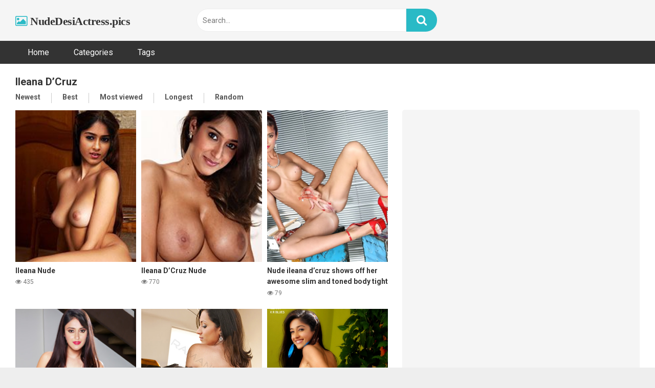

--- FILE ---
content_type: text/html; charset=UTF-8
request_url: https://nudedesiactress.pics/tag/ileana-dcruz-nude
body_size: 14773
content:
<!DOCTYPE html>


<html lang="en-US">
<head>
<meta charset="UTF-8">
<meta content='width=device-width, initial-scale=1.0, maximum-scale=1.0, user-scalable=0' name='viewport' />
<link rel="profile" href="https://gmpg.org/xfn/11">
<link rel="icon" href="">

<!-- Meta social networks -->

<!-- Temp Style -->


<style>
	.post-thumbnail {
		aspect-ratio: 135/170;
	}
	.post-thumbnail video,
	.post-thumbnail img {
		object-fit: cover;
	}

			@import url(https://fonts.googleapis.com/css?family=Open+Sans);
		body.custom-background {
		background-image: url();
		background-color: #181818!important;
		background-repeat: repeat;
		background-attachment: fixed;
	}
	.site-title a {
		font-family: Open Sans;
		font-size: 22px;
	}
	.site-branding .logo img {
		max-width: 300px;
		max-height: 120px;
		margin-top: 0px;
		margin-left: 0px;
	}
	a,
	.site-title a i,
	.thumb-block:hover span.title,
	.categories-list .thumb-block:hover .entry-header .cat-title:before,
	.required,
	.post-like a:hover i,
	.top-bar i:hover,
	.menu-toggle i,
	.main-navigation.toggled li:hover > a,
	.main-navigation.toggled li.focus > a,
	.main-navigation.toggled li.current_page_item > a,
	.main-navigation.toggled li.current-menu-item > a,
	#filters .filters-select:after,
	.top-bar .membership a i,
	.thumb-block:hover .photos-count i,
	.aside-filters span:hover a,
	.aside-filters span:hover a i,
	.filters a.active,
	.filters a:hover,
	.archive-aside a:hover,
	#video-links a:hover,
	#video-links a:hover i,
	.video-share .video-share-url a#clickme:hover,
	a#show-sharing-buttons.active,
	a#show-sharing-buttons.active i,
	.morelink:hover,
	.morelink:hover i,
	.footer-menu-container a:hover,
	.categories-list .thumb-block:hover .entry-header span,
	.tags-letter-block .tag-items .tag-item a:hover,
	.menu-toggle-open,
	.search-open {
		color: #29BAC6;
	}
	button,
	.button,
	.btn,
	input[type="button"],
	input[type="reset"],
	input[type="submit"],
	.pagination ul li a.current,
	.pagination ul li a:hover,
	body #filters .label.secondary.active,
	.label.secondary:hover,
	.widget_categories ul li a:hover,
	a.tag-cloud-link:hover,
	.template-actors li a:hover,
	.rating-bar-meter,
	.vjs-play-progress,
	#filters .filters-options span:hover,
	.top-bar .social-share a:hover,
	.thumb-block:hover span.hd-video,
	.label:hover,
	.label:focus,
	.label:active,
	.mobile-pagination .pagination-nav span,
	.mobile-pagination .pagination-nav a {
		background-color: #29BAC6!important;
	}
	button:hover,
	.button:hover {
		background-color: lighten(#29BAC6,50%);
	}
	#video-tabs button.tab-link.active,
	.page-title,
	.page .entry-title,
	.comments-title,
	.comment-reply-title,
	input[type="text"]:focus,
	input[type="email"]:focus,
	input[type="url"]:focus,
	input[type="password"]:focus,
	input[type="search"]:focus,
	input[type="number"]:focus,
	input[type="tel"]:focus,
	input[type="range"]:focus,
	input[type="date"]:focus,
	input[type="month"]:focus,
	input[type="week"]:focus,
	input[type="time"]:focus,
	input[type="datetime"]:focus,
	input[type="datetime-local"]:focus,
	input[type="color"]:focus,
	textarea:focus,
	.filters a.active {
		border-color: #29BAC6!important;
	}
	ul li.current-menu-item a {
		border-bottom-color: #29BAC6!important;
	}
	.logo-watermark-img {
		max-width: px;
	}
	.video-js .vjs-big-play-button {
		background-color: #29BAC6!important;
		border-color: #29BAC6!important;
	}
</style>

<!-- Google Analytics -->

<!-- Meta Verification -->

<title>Ileana D&#8217;Cruz &#8211; NudeDesiActress.pics</title>
<meta name='robots' content='max-image-preview:large, max-snippet:-1, max-video-preview:-1' />
<link rel="canonical" href="https://nudedesiactress.pics/tag/ileana-dcruz-nude">
<meta property="og:title" content="Ileana D&#8217;Cruz &#8211; NudeDesiActress.pics">
<meta property="og:type" content="website">
<meta property="og:url" content="https://nudedesiactress.pics/tag/ileana-dcruz-nude">
<meta property="og:locale" content="en_US">
<meta property="og:site_name" content="NudeDesiActress.pics">
<meta name="twitter:card" content="summary_large_image">
<link rel='dns-prefetch' href='//fonts.googleapis.com' />
<link rel="alternate" type="application/rss+xml" title="NudeDesiActress.pics &raquo; Feed" href="https://nudedesiactress.pics/feed" />
<link rel="alternate" type="application/rss+xml" title="NudeDesiActress.pics &raquo; Ileana D&#039;Cruz Tag Feed" href="https://nudedesiactress.pics/tag/ileana-dcruz-nude/feed" />
<style id='wp-img-auto-sizes-contain-inline-css' type='text/css'>
img:is([sizes=auto i],[sizes^="auto," i]){contain-intrinsic-size:3000px 1500px}
/*# sourceURL=wp-img-auto-sizes-contain-inline-css */
</style>

<style id='wp-emoji-styles-inline-css' type='text/css'>

	img.wp-smiley, img.emoji {
		display: inline !important;
		border: none !important;
		box-shadow: none !important;
		height: 1em !important;
		width: 1em !important;
		margin: 0 0.07em !important;
		vertical-align: -0.1em !important;
		background: none !important;
		padding: 0 !important;
	}
/*# sourceURL=wp-emoji-styles-inline-css */
</style>
<link rel='stylesheet' id='wp-block-library-css' href='https://nudedesiactress.pics/wp-includes/css/dist/block-library/style.min.css?ver=6.9' type='text/css' media='all' />
<style id='global-styles-inline-css' type='text/css'>
:root{--wp--preset--aspect-ratio--square: 1;--wp--preset--aspect-ratio--4-3: 4/3;--wp--preset--aspect-ratio--3-4: 3/4;--wp--preset--aspect-ratio--3-2: 3/2;--wp--preset--aspect-ratio--2-3: 2/3;--wp--preset--aspect-ratio--16-9: 16/9;--wp--preset--aspect-ratio--9-16: 9/16;--wp--preset--color--black: #000000;--wp--preset--color--cyan-bluish-gray: #abb8c3;--wp--preset--color--white: #ffffff;--wp--preset--color--pale-pink: #f78da7;--wp--preset--color--vivid-red: #cf2e2e;--wp--preset--color--luminous-vivid-orange: #ff6900;--wp--preset--color--luminous-vivid-amber: #fcb900;--wp--preset--color--light-green-cyan: #7bdcb5;--wp--preset--color--vivid-green-cyan: #00d084;--wp--preset--color--pale-cyan-blue: #8ed1fc;--wp--preset--color--vivid-cyan-blue: #0693e3;--wp--preset--color--vivid-purple: #9b51e0;--wp--preset--gradient--vivid-cyan-blue-to-vivid-purple: linear-gradient(135deg,rgb(6,147,227) 0%,rgb(155,81,224) 100%);--wp--preset--gradient--light-green-cyan-to-vivid-green-cyan: linear-gradient(135deg,rgb(122,220,180) 0%,rgb(0,208,130) 100%);--wp--preset--gradient--luminous-vivid-amber-to-luminous-vivid-orange: linear-gradient(135deg,rgb(252,185,0) 0%,rgb(255,105,0) 100%);--wp--preset--gradient--luminous-vivid-orange-to-vivid-red: linear-gradient(135deg,rgb(255,105,0) 0%,rgb(207,46,46) 100%);--wp--preset--gradient--very-light-gray-to-cyan-bluish-gray: linear-gradient(135deg,rgb(238,238,238) 0%,rgb(169,184,195) 100%);--wp--preset--gradient--cool-to-warm-spectrum: linear-gradient(135deg,rgb(74,234,220) 0%,rgb(151,120,209) 20%,rgb(207,42,186) 40%,rgb(238,44,130) 60%,rgb(251,105,98) 80%,rgb(254,248,76) 100%);--wp--preset--gradient--blush-light-purple: linear-gradient(135deg,rgb(255,206,236) 0%,rgb(152,150,240) 100%);--wp--preset--gradient--blush-bordeaux: linear-gradient(135deg,rgb(254,205,165) 0%,rgb(254,45,45) 50%,rgb(107,0,62) 100%);--wp--preset--gradient--luminous-dusk: linear-gradient(135deg,rgb(255,203,112) 0%,rgb(199,81,192) 50%,rgb(65,88,208) 100%);--wp--preset--gradient--pale-ocean: linear-gradient(135deg,rgb(255,245,203) 0%,rgb(182,227,212) 50%,rgb(51,167,181) 100%);--wp--preset--gradient--electric-grass: linear-gradient(135deg,rgb(202,248,128) 0%,rgb(113,206,126) 100%);--wp--preset--gradient--midnight: linear-gradient(135deg,rgb(2,3,129) 0%,rgb(40,116,252) 100%);--wp--preset--font-size--small: 13px;--wp--preset--font-size--medium: 20px;--wp--preset--font-size--large: 36px;--wp--preset--font-size--x-large: 42px;--wp--preset--spacing--20: 0.44rem;--wp--preset--spacing--30: 0.67rem;--wp--preset--spacing--40: 1rem;--wp--preset--spacing--50: 1.5rem;--wp--preset--spacing--60: 2.25rem;--wp--preset--spacing--70: 3.38rem;--wp--preset--spacing--80: 5.06rem;--wp--preset--shadow--natural: 6px 6px 9px rgba(0, 0, 0, 0.2);--wp--preset--shadow--deep: 12px 12px 50px rgba(0, 0, 0, 0.4);--wp--preset--shadow--sharp: 6px 6px 0px rgba(0, 0, 0, 0.2);--wp--preset--shadow--outlined: 6px 6px 0px -3px rgb(255, 255, 255), 6px 6px rgb(0, 0, 0);--wp--preset--shadow--crisp: 6px 6px 0px rgb(0, 0, 0);}:where(.is-layout-flex){gap: 0.5em;}:where(.is-layout-grid){gap: 0.5em;}body .is-layout-flex{display: flex;}.is-layout-flex{flex-wrap: wrap;align-items: center;}.is-layout-flex > :is(*, div){margin: 0;}body .is-layout-grid{display: grid;}.is-layout-grid > :is(*, div){margin: 0;}:where(.wp-block-columns.is-layout-flex){gap: 2em;}:where(.wp-block-columns.is-layout-grid){gap: 2em;}:where(.wp-block-post-template.is-layout-flex){gap: 1.25em;}:where(.wp-block-post-template.is-layout-grid){gap: 1.25em;}.has-black-color{color: var(--wp--preset--color--black) !important;}.has-cyan-bluish-gray-color{color: var(--wp--preset--color--cyan-bluish-gray) !important;}.has-white-color{color: var(--wp--preset--color--white) !important;}.has-pale-pink-color{color: var(--wp--preset--color--pale-pink) !important;}.has-vivid-red-color{color: var(--wp--preset--color--vivid-red) !important;}.has-luminous-vivid-orange-color{color: var(--wp--preset--color--luminous-vivid-orange) !important;}.has-luminous-vivid-amber-color{color: var(--wp--preset--color--luminous-vivid-amber) !important;}.has-light-green-cyan-color{color: var(--wp--preset--color--light-green-cyan) !important;}.has-vivid-green-cyan-color{color: var(--wp--preset--color--vivid-green-cyan) !important;}.has-pale-cyan-blue-color{color: var(--wp--preset--color--pale-cyan-blue) !important;}.has-vivid-cyan-blue-color{color: var(--wp--preset--color--vivid-cyan-blue) !important;}.has-vivid-purple-color{color: var(--wp--preset--color--vivid-purple) !important;}.has-black-background-color{background-color: var(--wp--preset--color--black) !important;}.has-cyan-bluish-gray-background-color{background-color: var(--wp--preset--color--cyan-bluish-gray) !important;}.has-white-background-color{background-color: var(--wp--preset--color--white) !important;}.has-pale-pink-background-color{background-color: var(--wp--preset--color--pale-pink) !important;}.has-vivid-red-background-color{background-color: var(--wp--preset--color--vivid-red) !important;}.has-luminous-vivid-orange-background-color{background-color: var(--wp--preset--color--luminous-vivid-orange) !important;}.has-luminous-vivid-amber-background-color{background-color: var(--wp--preset--color--luminous-vivid-amber) !important;}.has-light-green-cyan-background-color{background-color: var(--wp--preset--color--light-green-cyan) !important;}.has-vivid-green-cyan-background-color{background-color: var(--wp--preset--color--vivid-green-cyan) !important;}.has-pale-cyan-blue-background-color{background-color: var(--wp--preset--color--pale-cyan-blue) !important;}.has-vivid-cyan-blue-background-color{background-color: var(--wp--preset--color--vivid-cyan-blue) !important;}.has-vivid-purple-background-color{background-color: var(--wp--preset--color--vivid-purple) !important;}.has-black-border-color{border-color: var(--wp--preset--color--black) !important;}.has-cyan-bluish-gray-border-color{border-color: var(--wp--preset--color--cyan-bluish-gray) !important;}.has-white-border-color{border-color: var(--wp--preset--color--white) !important;}.has-pale-pink-border-color{border-color: var(--wp--preset--color--pale-pink) !important;}.has-vivid-red-border-color{border-color: var(--wp--preset--color--vivid-red) !important;}.has-luminous-vivid-orange-border-color{border-color: var(--wp--preset--color--luminous-vivid-orange) !important;}.has-luminous-vivid-amber-border-color{border-color: var(--wp--preset--color--luminous-vivid-amber) !important;}.has-light-green-cyan-border-color{border-color: var(--wp--preset--color--light-green-cyan) !important;}.has-vivid-green-cyan-border-color{border-color: var(--wp--preset--color--vivid-green-cyan) !important;}.has-pale-cyan-blue-border-color{border-color: var(--wp--preset--color--pale-cyan-blue) !important;}.has-vivid-cyan-blue-border-color{border-color: var(--wp--preset--color--vivid-cyan-blue) !important;}.has-vivid-purple-border-color{border-color: var(--wp--preset--color--vivid-purple) !important;}.has-vivid-cyan-blue-to-vivid-purple-gradient-background{background: var(--wp--preset--gradient--vivid-cyan-blue-to-vivid-purple) !important;}.has-light-green-cyan-to-vivid-green-cyan-gradient-background{background: var(--wp--preset--gradient--light-green-cyan-to-vivid-green-cyan) !important;}.has-luminous-vivid-amber-to-luminous-vivid-orange-gradient-background{background: var(--wp--preset--gradient--luminous-vivid-amber-to-luminous-vivid-orange) !important;}.has-luminous-vivid-orange-to-vivid-red-gradient-background{background: var(--wp--preset--gradient--luminous-vivid-orange-to-vivid-red) !important;}.has-very-light-gray-to-cyan-bluish-gray-gradient-background{background: var(--wp--preset--gradient--very-light-gray-to-cyan-bluish-gray) !important;}.has-cool-to-warm-spectrum-gradient-background{background: var(--wp--preset--gradient--cool-to-warm-spectrum) !important;}.has-blush-light-purple-gradient-background{background: var(--wp--preset--gradient--blush-light-purple) !important;}.has-blush-bordeaux-gradient-background{background: var(--wp--preset--gradient--blush-bordeaux) !important;}.has-luminous-dusk-gradient-background{background: var(--wp--preset--gradient--luminous-dusk) !important;}.has-pale-ocean-gradient-background{background: var(--wp--preset--gradient--pale-ocean) !important;}.has-electric-grass-gradient-background{background: var(--wp--preset--gradient--electric-grass) !important;}.has-midnight-gradient-background{background: var(--wp--preset--gradient--midnight) !important;}.has-small-font-size{font-size: var(--wp--preset--font-size--small) !important;}.has-medium-font-size{font-size: var(--wp--preset--font-size--medium) !important;}.has-large-font-size{font-size: var(--wp--preset--font-size--large) !important;}.has-x-large-font-size{font-size: var(--wp--preset--font-size--x-large) !important;}
/*# sourceURL=global-styles-inline-css */
</style>

<style id='classic-theme-styles-inline-css' type='text/css'>
/*! This file is auto-generated */
.wp-block-button__link{color:#fff;background-color:#32373c;border-radius:9999px;box-shadow:none;text-decoration:none;padding:calc(.667em + 2px) calc(1.333em + 2px);font-size:1.125em}.wp-block-file__button{background:#32373c;color:#fff;text-decoration:none}
/*# sourceURL=/wp-includes/css/classic-themes.min.css */
</style>
<link rel='stylesheet' id='wpst-font-awesome-css' href='https://nudedesiactress.pics/wp-content/themes/ultimatube/assets/stylesheets/font-awesome/css/font-awesome.min.css?ver=4.7.0' type='text/css' media='all' />
<link rel='stylesheet' id='wpst-style-css' href='https://nudedesiactress.pics/wp-content/themes/ultimatube/style.css?ver=1.7.0.1768138374' type='text/css' media='all' />
<link rel='stylesheet' id='wpst-roboto-font-css' href='https://fonts.googleapis.com/css?family=Roboto%3A400%2C700&#038;ver=1.7.0' type='text/css' media='all' />
<script type="text/javascript" src="https://nudedesiactress.pics/wp-includes/js/jquery/jquery.min.js?ver=3.7.1" id="jquery-core-js"></script>
<script type="text/javascript" src="https://nudedesiactress.pics/wp-includes/js/jquery/jquery-migrate.min.js?ver=3.4.1" id="jquery-migrate-js"></script>
<link rel="https://api.w.org/" href="https://nudedesiactress.pics/wp-json/" /><link rel="alternate" title="JSON" type="application/json" href="https://nudedesiactress.pics/wp-json/wp/v2/tags/50" /><link rel="EditURI" type="application/rsd+xml" title="RSD" href="https://nudedesiactress.pics/xmlrpc.php?rsd" />
<meta name="generator" content="WordPress 6.9" />
<link rel="icon" href="https://nudedesiactress.pics/wp-content/uploads/2020/04/cropped-Nude-Desi-Actress-2-32x32.png" sizes="32x32" />
<link rel="icon" href="https://nudedesiactress.pics/wp-content/uploads/2020/04/cropped-Nude-Desi-Actress-2-192x192.png" sizes="192x192" />
<link rel="apple-touch-icon" href="https://nudedesiactress.pics/wp-content/uploads/2020/04/cropped-Nude-Desi-Actress-2-180x180.png" />
<meta name="msapplication-TileImage" content="https://nudedesiactress.pics/wp-content/uploads/2020/04/cropped-Nude-Desi-Actress-2-270x270.png" />
</head>

<body 
class="archive tag tag-ileana-dcruz-nude tag-50 wp-theme-ultimatube hfeed">

<div id="page">
	<a class="skip-link screen-reader-text" href="#content">Skip to content</a>

	<div class="header row">
		<div class="site-branding">
			<div class="logo">
															<p class="site-title"><a href="https://nudedesiactress.pics/" rel="home">
																								<i class="fa fa-picture-o"></i> 	NudeDesiActress.pics</a></p>
										
				
							</div>
		</div><!-- .site-branding -->
		
		<div class="search-menu-mobile">
	<div class="header-search-mobile">
		<i class="fa fa-search"></i>    
	</div>	
	<div id="menu-toggle">
		<i class="fa fa-bars"></i>
	</div>
</div>

<div class="header-search">
	<form method="get" id="searchform" action="https://nudedesiactress.pics/">        
					<input class="input-group-field" value="Search..." name="s" id="s" onfocus="if (this.value == 'Search...') {this.value = '';}" onblur="if (this.value == '') {this.value = 'Search...';}" type="text" />
				
		<input class="fa-input" type="submit" id="searchsubmit" value="&#xf002;" />        
	</form>
</div>
		<nav id="site-navigation" class="main-navigation 
		" role="navigation">
						<div id="head-mobile"></div>
			<div class="button-nav"></div>			
			<ul id="menu-main-menu" class="menu"><li id="menu-item-105996" class="menu-item menu-item-type-custom menu-item-object-custom menu-item-home menu-item-105996"><a href="https://nudedesiactress.pics">Home</a></li>
<li id="menu-item-105997" class="menu-item menu-item-type-post_type menu-item-object-page menu-item-105997"><a href="https://nudedesiactress.pics/categories">Categories</a></li>
<li id="menu-item-105998" class="menu-item menu-item-type-post_type menu-item-object-page menu-item-105998"><a href="https://nudedesiactress.pics/tags">Tags</a></li>
</ul>		</nav>
	</div>
	<div class="clear"></div> 

			<div class="happy-header-mobile">
			<!-- JuicyAds v3.0 -->
<script type="text/javascript" data-cfasync="false" async src="https://poweredby.jads.co/js/jads.js"></script>
<ins id="1046858" data-width="300" data-height="250"></ins>
<script type="text/javascript" data-cfasync="false" async>(adsbyjuicy = window.adsbyjuicy || []).push({'adzone':1046858});</script>
<!--JuicyAds END-->		</div>		
	
	<div id="content" class="site-content row">
	<div id="primary" class="content-area">
		<main id="main" class="site-main 
		" role="main">
						<div class="archive-content clearfix-after">
									<header class="page-header">
						<h1 class="widget-title">Ileana D&#8217;Cruz</h1>    
		<div class="filters">
		<a class="filter-title" href="#!">Newest</a>
		<div class="filters-list">
				
				<a class="" href="/tag/ileana-dcruz-nude?filter=latest">Newest</a>
				<a class="" href="/tag/ileana-dcruz-nude?filter=popular">Best</a>	
				<a class="" href="/tag/ileana-dcruz-nude?filter=most-viewed">Most viewed</a>				
				<a class="" href="/tag/ileana-dcruz-nude?filter=longest">Longest</a>
				<a class="" href="/tag/ileana-dcruz-nude?filter=random">Random</a>	
					</div>
	</div>
					</header><!-- .page-header -->
															<div class="video-list-content 
																with-happy">						
						<div class="videos-list">						
							
<article data-video-id="video_1" data-main-thumb="https://nudedesiactress.pics/wp-content/uploads/2014/05/Ileana-Nude.jpg" class="thumb-block video-preview-item post-5136 post type-post status-publish format-standard has-post-thumbnail hentry category-telugu-cinema-nude tag-ileana-dcruz-nude tag-ileana-nude tag-telugu-actress-nude" data-post-id="5136">
	<a href="https://nudedesiactress.pics/telugu-cinema-nude/ileana-nude" title="Ileana Nude">
		<div class="post-thumbnail">
			
			<div class="post-thumbnail-container"><img data-lazyloaded="1" src="[data-uri]" class="video-main-thumb" width="300" height="377.77777777778" data-src="https://nudedesiactress.pics/wp-content/uploads/2014/05/Ileana-Nude.jpg" alt="Ileana Nude"><noscript><img class="video-main-thumb" width="300" height="377.77777777778" src="https://nudedesiactress.pics/wp-content/uploads/2014/05/Ileana-Nude.jpg" alt="Ileana Nude"></noscript></div>			<div class="video-overlay"></div>

								</div>
		<header class="entry-header">
			<span class="title">Ileana Nude</span>
							<div class="under-thumb">
					<span class="views"><i class="fa fa-eye"></i> 435</span>									</div>
					</header>
	</a>
</article>

<article data-video-id="video_2" data-main-thumb="https://nudedesiactress.pics/wp-content/uploads/2014/02/Ileana-DCruz-Nude.jpg" class="thumb-block video-preview-item post-1009 post type-post status-publish format-standard has-post-thumbnail hentry category-kollywood-nude tag-ileana-dcruz-nude tag-indain-actress-nude" data-post-id="1009">
	<a href="https://nudedesiactress.pics/kollywood-nude/ileana-dcruz-nude" title="Ileana D&#8217;Cruz Nude">
		<div class="post-thumbnail">
			
			<div class="post-thumbnail-container"><img data-lazyloaded="1" src="[data-uri]" class="video-main-thumb" width="300" height="377.77777777778" data-src="https://nudedesiactress.pics/wp-content/uploads/2014/02/Ileana-DCruz-Nude.jpg" alt="Ileana D&#8217;Cruz Nude"><noscript><img class="video-main-thumb" width="300" height="377.77777777778" src="https://nudedesiactress.pics/wp-content/uploads/2014/02/Ileana-DCruz-Nude.jpg" alt="Ileana D&#8217;Cruz Nude"></noscript></div>			<div class="video-overlay"></div>

								</div>
		<header class="entry-header">
			<span class="title">Ileana D&#8217;Cruz Nude</span>
							<div class="under-thumb">
					<span class="views"><i class="fa fa-eye"></i> 770</span>									</div>
					</header>
	</a>
</article>

<article data-video-id="video_3" data-main-thumb="https://nudedesiactress.pics/wp-content/uploads/2017/06/Nude-ileana-dcruz-shows-off-her-awesome-slim-and-toned-body-tight-little-pussy.jpg" class="thumb-block video-preview-item post-17624 post type-post status-publish format-standard has-post-thumbnail hentry category-telugu-cinema-nude tag-ileana-dcruz-nude tag-ileana-dcruz-fake tag-ileana-dcruz-naked tag-ileana-dcruz-sex tag-ileana-dcruz-xxx" data-post-id="17624">
	<a href="https://nudedesiactress.pics/telugu-cinema-nude/nude-ileana-dcruz-shows-off-her-awesome-slim-and-toned-body-tight-little-pussy" title="Nude ileana d&#8217;cruz shows off her awesome slim and toned body tight little pussy">
		<div class="post-thumbnail">
			
			<div class="post-thumbnail-container"><img data-lazyloaded="1" src="[data-uri]" class="video-main-thumb" width="300" height="377.77777777778" data-src="https://nudedesiactress.pics/wp-content/uploads/2017/06/Nude-ileana-dcruz-shows-off-her-awesome-slim-and-toned-body-tight-little-pussy.jpg" alt="Nude ileana d&#8217;cruz shows off her awesome slim and toned body tight little pussy"><noscript><img class="video-main-thumb" width="300" height="377.77777777778" src="https://nudedesiactress.pics/wp-content/uploads/2017/06/Nude-ileana-dcruz-shows-off-her-awesome-slim-and-toned-body-tight-little-pussy.jpg" alt="Nude ileana d&#8217;cruz shows off her awesome slim and toned body tight little pussy"></noscript></div>			<div class="video-overlay"></div>

								</div>
		<header class="entry-header">
			<span class="title">Nude ileana d&#8217;cruz shows off her awesome slim and toned body tight little pussy</span>
							<div class="under-thumb">
					<span class="views"><i class="fa fa-eye"></i> 79</span>									</div>
					</header>
	</a>
</article>

<article data-video-id="video_4" data-main-thumb="https://nudedesiactress.pics/wp-content/uploads/2016/08/SmallbreastIleanaD27Cruztoplessnudenavelredpantiesphoto-1.jpg" class="thumb-block video-preview-item post-15304 post type-post status-publish format-standard has-post-thumbnail hentry category-telugu-cinema-nude tag-ileana-dcruz-nude tag-ileana-dcruz-fake tag-ileana-dcruz-naked tag-ileana-dcruz-sex tag-ileana-dcruz-xxx" data-post-id="15304">
	<a href="https://nudedesiactress.pics/telugu-cinema-nude/small-breast-ileana-dcruz-topless-nude-navel-red-panties-photo" title="Small breast Ileana D&#8217;Cruz topless nude navel red panties photo">
		<div class="post-thumbnail">
			
			<div class="post-thumbnail-container"><img data-lazyloaded="1" src="[data-uri]" class="video-main-thumb" width="300" height="377.77777777778" data-src="https://nudedesiactress.pics/wp-content/uploads/2016/08/SmallbreastIleanaD27Cruztoplessnudenavelredpantiesphoto-1.jpg" alt="Small breast Ileana D&#8217;Cruz topless nude navel red panties photo"><noscript><img class="video-main-thumb" width="300" height="377.77777777778" src="https://nudedesiactress.pics/wp-content/uploads/2016/08/SmallbreastIleanaD27Cruztoplessnudenavelredpantiesphoto-1.jpg" alt="Small breast Ileana D&#8217;Cruz topless nude navel red panties photo"></noscript></div>			<div class="video-overlay"></div>

								</div>
		<header class="entry-header">
			<span class="title">Small breast Ileana D&#8217;Cruz topless nude navel red panties photo</span>
							<div class="under-thumb">
					<span class="views"><i class="fa fa-eye"></i> 85</span>									</div>
					</header>
	</a>
</article>

<article data-video-id="video_5" data-main-thumb="https://nudedesiactress.pics/wp-content/uploads/2016/04/IleanalesbiannudeTrishasexphoto.jpg" class="thumb-block video-preview-item post-14512 post type-post status-publish format-standard has-post-thumbnail hentry category-telugu-cinema-nude tag-ileana-dcruz-nude tag-ileana-dcruz-fake tag-ileana-dcruz-naked tag-ileana-dcruz-sex tag-ileana-dcruz-xxx tag-trisha tag-trisha-fake tag-trisha-naked tag-trisha-nude tag-trisha-sex tag-trisha-xxx" data-post-id="14512">
	<a href="https://nudedesiactress.pics/telugu-cinema-nude/ileana-lesbian-nude-trisha-sex-photo" title="Ileana lesbian nude Trisha sex photo">
		<div class="post-thumbnail">
			
			<div class="post-thumbnail-container"><img data-lazyloaded="1" src="[data-uri]" class="video-main-thumb" width="300" height="377.77777777778" data-src="https://nudedesiactress.pics/wp-content/uploads/2016/04/IleanalesbiannudeTrishasexphoto.jpg" alt="Ileana lesbian nude Trisha sex photo"><noscript><img class="video-main-thumb" width="300" height="377.77777777778" src="https://nudedesiactress.pics/wp-content/uploads/2016/04/IleanalesbiannudeTrishasexphoto.jpg" alt="Ileana lesbian nude Trisha sex photo"></noscript></div>			<div class="video-overlay"></div>

								</div>
		<header class="entry-header">
			<span class="title">Ileana lesbian nude Trisha sex photo</span>
							<div class="under-thumb">
					<span class="views"><i class="fa fa-eye"></i> 283</span>									</div>
					</header>
	</a>
</article>

<article data-video-id="video_6" data-main-thumb="https://nudedesiactress.pics/wp-content/uploads/2015/09/Nude-Ileana-Ass-Hole-N-Pussy-Hole-Fake-2.jpg" class="thumb-block video-preview-item post-26963 post type-post status-publish format-image has-post-thumbnail hentry category-telugu-actress-fake tag-ileana tag-ileana-dcruz-nude tag-ileana-dcruz-fake tag-ileana-dcruz-sex tag-ileana-dcruz-xxx tag-ileana-fake tag-ileana-sex tag-ileana-xxx post_format-post-format-image" data-post-id="26963">
	<a href="https://nudedesiactress.pics/telugu-actress-fake/nude-ileana-ass-hole-n-pussy-hole-fake" title="Nude Ileana Ass Hole N Pussy Hole Fake">
		<div class="post-thumbnail">
			
			<div class="post-thumbnail-container"><img data-lazyloaded="1" src="[data-uri]" class="video-main-thumb" width="300" height="377.77777777778" data-src="https://nudedesiactress.pics/wp-content/uploads/2015/09/Nude-Ileana-Ass-Hole-N-Pussy-Hole-Fake-2.jpg" alt="Nude Ileana Ass Hole N Pussy Hole Fake"><noscript><img class="video-main-thumb" width="300" height="377.77777777778" src="https://nudedesiactress.pics/wp-content/uploads/2015/09/Nude-Ileana-Ass-Hole-N-Pussy-Hole-Fake-2.jpg" alt="Nude Ileana Ass Hole N Pussy Hole Fake"></noscript></div>			<div class="video-overlay"></div>

								</div>
		<header class="entry-header">
			<span class="title">Nude Ileana Ass Hole N Pussy Hole Fake</span>
							<div class="under-thumb">
					<span class="views"><i class="fa fa-eye"></i> 313</span>									</div>
					</header>
	</a>
</article>
						</div>
													<div class="video-archive-ad">
								<!-- JuicyAds v3.0 -->
<script type="text/javascript" data-cfasync="false" async src="https://poweredby.jads.co/js/jads.js"></script>
<ins id="1046858" data-width="300" data-height="250"></ins>
<script type="text/javascript" data-cfasync="false" async>(adsbyjuicy = window.adsbyjuicy || []).push({'adzone':1046858});</script>
<!--JuicyAds END-->							</div>
											</div>
								</div>
		</main><!-- #main -->
	</div><!-- #primary -->
		<div class="clear"></div>

					<div class="happy-footer">
				<!-- JuicyAds v3.0 -->
<script type="text/javascript" data-cfasync="false" async src="https://poweredby.jads.co/js/jads.js"></script>
<ins id="1046858" data-width="300" data-height="250"></ins>
<script type="text/javascript" data-cfasync="false" async>(adsbyjuicy = window.adsbyjuicy || []).push({'adzone':1046858});</script>
<!--JuicyAds END-->			</div>
							<div class="happy-footer-mobile">
				<script>
(function(suf){
var d = document,
    s = d.createElement('script'),
    l = d.scripts[d.scripts.length - 1];
s.settings = suf || {};
s.src = "//wellworn-lead.com/bQX.VzskdqG/lq0zYJWVd-ilYSWG5_uVZRXLIn/se/mO9XuNZ/UNlbkqPxTpUxxMNajTE/wNM/DgYrtZNLTNEc2wM/TSAewdNFwk";
s.async = true;
s.referrerPolicy = 'no-referrer-when-downgrade';
l.parentNode.insertBefore(s, l);
})({})
</script>			</div>
				
					<div class="footer-widget-zone">	
				<div class="row">				
					<div class="four-columns-footer">
						<section id="widget_videos_block-10" class="widget widget_videos_block"><h2 class="widget-title">Latest Shorts</h2>			
	<a class="more-videos label" href="https://nudedesiactress.pics/?filter=latest													"><i class="fa fa-plus"></i> <span>More videos</span></a>

	<div class="video-widget-container
			">
	<div class="videos-list">
							
<article data-video-id="video_7" data-main-thumb="https://nudedesiactress.pics/wp-content/uploads/2026/01/Julianne-Moore-Suspender-Bustier-Cleavage-Tease-And-Nip-Slip-Video.webp" class="thumb-block video-preview-item post-109422 post type-post status-publish format-video has-post-thumbnail hentry category-leaked-celeb tag-julianne-moore post_format-post-format-video" data-post-id="109422">
	<a href="https://nudedesiactress.pics/leaked-celeb/julianne-moore-suspender-bustier-cleavage-tease-and-nip-slip-video" title="Julianne Moore Suspender Bustier Cleavage Tease And Nip Slip Video">
		<div class="post-thumbnail">
			
			<div class="post-thumbnail-container"><img data-lazyloaded="1" src="[data-uri]" class="video-main-thumb" width="300" height="377.77777777778" data-src="https://nudedesiactress.pics/wp-content/uploads/2026/01/Julianne-Moore-Suspender-Bustier-Cleavage-Tease-And-Nip-Slip-Video.webp" alt="Julianne Moore Suspender Bustier Cleavage Tease And Nip Slip Video"><noscript><img class="video-main-thumb" width="300" height="377.77777777778" src="https://nudedesiactress.pics/wp-content/uploads/2026/01/Julianne-Moore-Suspender-Bustier-Cleavage-Tease-And-Nip-Slip-Video.webp" alt="Julianne Moore Suspender Bustier Cleavage Tease And Nip Slip Video"></noscript></div>			<div class="video-overlay"></div>

			<span class="hd-video">HD</span>					</div>
		<header class="entry-header">
			<span class="title">Julianne Moore Suspender Bustier Cleavage Tease And Nip Slip Video</span>
							<div class="under-thumb">
					<span class="views"><i class="fa fa-eye"></i> 0</span>									</div>
					</header>
	</a>
</article>
						
<article data-video-id="video_8" data-main-thumb="https://nudedesiactress.pics/wp-content/uploads/2026/01/Alicia-Witt-Nipple-Peek-In-Flirty-Deep-Neck-Dresses-Video.webp" class="thumb-block video-preview-item post-109426 post type-post status-publish format-video has-post-thumbnail hentry category-leaked-celeb tag-alicia-witt post_format-post-format-video" data-post-id="109426">
	<a href="https://nudedesiactress.pics/leaked-celeb/alicia-witt-nipple-peek-in-flirty-deep-neck-dresses-video" title="Alicia Witt Nipple Peek In Flirty Deep Neck Dresses Video">
		<div class="post-thumbnail">
			
			<div class="post-thumbnail-container"><img data-lazyloaded="1" src="[data-uri]" class="video-main-thumb" width="300" height="377.77777777778" data-src="https://nudedesiactress.pics/wp-content/uploads/2026/01/Alicia-Witt-Nipple-Peek-In-Flirty-Deep-Neck-Dresses-Video.webp" alt="Alicia Witt Nipple Peek In Flirty Deep Neck Dresses Video"><noscript><img class="video-main-thumb" width="300" height="377.77777777778" src="https://nudedesiactress.pics/wp-content/uploads/2026/01/Alicia-Witt-Nipple-Peek-In-Flirty-Deep-Neck-Dresses-Video.webp" alt="Alicia Witt Nipple Peek In Flirty Deep Neck Dresses Video"></noscript></div>			<div class="video-overlay"></div>

			<span class="hd-video">HD</span>					</div>
		<header class="entry-header">
			<span class="title">Alicia Witt Nipple Peek In Flirty Deep Neck Dresses Video</span>
							<div class="under-thumb">
					<span class="views"><i class="fa fa-eye"></i> 0</span>									</div>
					</header>
	</a>
</article>
						
<article data-video-id="video_9" data-main-thumb="https://nudedesiactress.pics/wp-content/uploads/2026/01/Diane-Kruger-Low-Cut-Crimson-Bra-Remove-With-Voluptuous-Tease-Video.webp" class="thumb-block video-preview-item post-109380 post type-post status-publish format-video has-post-thumbnail hentry category-leaked-celeb tag-diane-kruger post_format-post-format-video" data-post-id="109380">
	<a href="https://nudedesiactress.pics/leaked-celeb/diane-kruger-low-cut-crimson-bra-remove-with-voluptuous-tease-video" title="Diane Kruger Low Cut Crimson Bra Remove With Voluptuous Tease Video">
		<div class="post-thumbnail">
			
			<div class="post-thumbnail-container"><img data-lazyloaded="1" src="[data-uri]" class="video-main-thumb" width="300" height="377.77777777778" data-src="https://nudedesiactress.pics/wp-content/uploads/2026/01/Diane-Kruger-Low-Cut-Crimson-Bra-Remove-With-Voluptuous-Tease-Video.webp" alt="Diane Kruger Low Cut Crimson Bra Remove With Voluptuous Tease Video"><noscript><img class="video-main-thumb" width="300" height="377.77777777778" src="https://nudedesiactress.pics/wp-content/uploads/2026/01/Diane-Kruger-Low-Cut-Crimson-Bra-Remove-With-Voluptuous-Tease-Video.webp" alt="Diane Kruger Low Cut Crimson Bra Remove With Voluptuous Tease Video"></noscript></div>			<div class="video-overlay"></div>

			<span class="hd-video">HD</span>					</div>
		<header class="entry-header">
			<span class="title">Diane Kruger Low Cut Crimson Bra Remove With Voluptuous Tease Video</span>
							<div class="under-thumb">
					<span class="views"><i class="fa fa-eye"></i> 2</span>									</div>
					</header>
	</a>
</article>
						
<article data-video-id="video_10" data-main-thumb="https://nudedesiactress.pics/wp-content/uploads/2026/01/Julia-Louis-dreyfus-Sultry-Armpit-Show-In-Deep-Cleavage-Lingerie-Video.webp" class="thumb-block video-preview-item post-109372 post type-post status-publish format-video has-post-thumbnail hentry category-leaked-celeb tag-julia-louis-dreyfus post_format-post-format-video" data-post-id="109372">
	<a href="https://nudedesiactress.pics/leaked-celeb/julia-louis-dreyfus-sultry-armpit-show-in-deep-cleavage-lingerie-video" title="Julia Louis-dreyfus Sultry Armpit Show In Deep Cleavage Lingerie Video">
		<div class="post-thumbnail">
			
			<div class="post-thumbnail-container"><img data-lazyloaded="1" src="[data-uri]" class="video-main-thumb" width="300" height="377.77777777778" data-src="https://nudedesiactress.pics/wp-content/uploads/2026/01/Julia-Louis-dreyfus-Sultry-Armpit-Show-In-Deep-Cleavage-Lingerie-Video.webp" alt="Julia Louis-dreyfus Sultry Armpit Show In Deep Cleavage Lingerie Video"><noscript><img class="video-main-thumb" width="300" height="377.77777777778" src="https://nudedesiactress.pics/wp-content/uploads/2026/01/Julia-Louis-dreyfus-Sultry-Armpit-Show-In-Deep-Cleavage-Lingerie-Video.webp" alt="Julia Louis-dreyfus Sultry Armpit Show In Deep Cleavage Lingerie Video"></noscript></div>			<div class="video-overlay"></div>

			<span class="hd-video">HD</span>					</div>
		<header class="entry-header">
			<span class="title">Julia Louis-dreyfus Sultry Armpit Show In Deep Cleavage Lingerie Video</span>
							<div class="under-thumb">
					<span class="views"><i class="fa fa-eye"></i> 1</span>									</div>
					</header>
	</a>
</article>
						
<article data-video-id="video_11" data-main-thumb="https://nudedesiactress.pics/wp-content/uploads/2026/01/Jenna-Dewan-Sapphire-Velvet-Bra-Exposes-Wicked-Breast-Thrill-Video.webp" class="thumb-block video-preview-item post-109388 post type-post status-publish format-video has-post-thumbnail hentry category-leaked-celeb tag-jenna-dewan post_format-post-format-video" data-post-id="109388">
	<a href="https://nudedesiactress.pics/leaked-celeb/jenna-dewan-sapphire-velvet-bra-exposes-wicked-breast-thrill-video" title="Jenna Dewan Sapphire Velvet Bra Exposes Wicked Breast Thrill Video">
		<div class="post-thumbnail">
			
			<div class="post-thumbnail-container"><img data-lazyloaded="1" src="[data-uri]" class="video-main-thumb" width="300" height="377.77777777778" data-src="https://nudedesiactress.pics/wp-content/uploads/2026/01/Jenna-Dewan-Sapphire-Velvet-Bra-Exposes-Wicked-Breast-Thrill-Video.webp" alt="Jenna Dewan Sapphire Velvet Bra Exposes Wicked Breast Thrill Video"><noscript><img class="video-main-thumb" width="300" height="377.77777777778" src="https://nudedesiactress.pics/wp-content/uploads/2026/01/Jenna-Dewan-Sapphire-Velvet-Bra-Exposes-Wicked-Breast-Thrill-Video.webp" alt="Jenna Dewan Sapphire Velvet Bra Exposes Wicked Breast Thrill Video"></noscript></div>			<div class="video-overlay"></div>

			<span class="hd-video">HD</span>					</div>
		<header class="entry-header">
			<span class="title">Jenna Dewan Sapphire Velvet Bra Exposes Wicked Breast Thrill Video</span>
							<div class="under-thumb">
					<span class="views"><i class="fa fa-eye"></i> 3</span>									</div>
					</header>
	</a>
</article>
						
<article data-video-id="video_12" data-main-thumb="https://nudedesiactress.pics/wp-content/uploads/2026/01/Allison-Williams-Brazen-Underwire-Bra-For-Stunning-Cleavage-Video.webp" class="thumb-block video-preview-item post-109364 post type-post status-publish format-video has-post-thumbnail hentry category-leaked-celeb tag-allison-williams post_format-post-format-video" data-post-id="109364">
	<a href="https://nudedesiactress.pics/leaked-celeb/allison-williams-brazen-underwire-bra-for-stunning-cleavage-video" title="Allison Williams Brazen Underwire Bra For Stunning Cleavage Video">
		<div class="post-thumbnail">
			
			<div class="post-thumbnail-container"><img data-lazyloaded="1" src="[data-uri]" class="video-main-thumb" width="300" height="377.77777777778" data-src="https://nudedesiactress.pics/wp-content/uploads/2026/01/Allison-Williams-Brazen-Underwire-Bra-For-Stunning-Cleavage-Video.webp" alt="Allison Williams Brazen Underwire Bra For Stunning Cleavage Video"><noscript><img class="video-main-thumb" width="300" height="377.77777777778" src="https://nudedesiactress.pics/wp-content/uploads/2026/01/Allison-Williams-Brazen-Underwire-Bra-For-Stunning-Cleavage-Video.webp" alt="Allison Williams Brazen Underwire Bra For Stunning Cleavage Video"></noscript></div>			<div class="video-overlay"></div>

			<span class="hd-video">HD</span>					</div>
		<header class="entry-header">
			<span class="title">Allison Williams Brazen Underwire Bra For Stunning Cleavage Video</span>
							<div class="under-thumb">
					<span class="views"><i class="fa fa-eye"></i> 0</span>									</div>
					</header>
	</a>
</article>
			</div>
				</div>

	<div class="clear"></div>
			</section><section id="text-7" class="widget widget_text">			<div class="textwidget"><p><!-- JuicyAds v3.0 --><br />
<script type="text/javascript" data-cfasync="false" async src="https://poweredby.jads.co/js/jads.js"></script><br />
<ins id="1046858" data-width="300" data-height="250"></ins><br />
<script type="text/javascript" data-cfasync="false" async>(adsbyjuicy = window.adsbyjuicy || []).push({'adzone':1046858});</script><br />
<!--JuicyAds END--></p>
</div>
		</section><section id="widget_videos_block-7" class="widget widget_videos_block"><h2 class="widget-title">Random Shorts</h2>			
	<a class="more-videos label" href="https://nudedesiactress.pics/?filter=random													"><i class="fa fa-plus"></i> <span>More videos</span></a>

	<div class="video-widget-container
			">
	<div class="videos-list">
							
<article data-video-id="video_13" data-main-thumb="https://nudedesiactress.pics/wp-content/uploads/2022/07/miss-mexico-ximena-navarrete-flexibility-nude-xxx-free-hd-fotos.jpg" class="thumb-block video-preview-item post-94179 post type-post status-publish format-image has-post-thumbnail hentry category-miss-mexico-fake tag-ximena-navarrete tag-ximena-navarrete-ass-selfie tag-ximena-navarrete-bathroom-selfie tag-ximena-navarrete-boobs tag-ximena-navarrete-butt tag-ximena-navarrete-celebgate tag-ximena-navarrete-fappening tag-ximena-navarrete-icloud tag-ximena-navarrete-leaked tag-ximena-navarrete-naked-selfie tag-ximena-navarrete-nipple tag-ximena-navarrete-pussy tag-ximena-navarrete-sex-selfie tag-ximena-navarrete-tits post_format-post-format-image" data-post-id="94179">
	<a href="https://nudedesiactress.pics/miss-mexico-fake/miss-mexico-ximena-navarrete-flexibility-nude-xxx-free-hd-fotos" title="Miss Mexico Ximena Navarrete Flexibility Nude XXX Free HD Fotos">
		<div class="post-thumbnail">
			
			<div class="post-thumbnail-container"><img data-lazyloaded="1" src="[data-uri]" class="video-main-thumb" width="300" height="377.77777777778" data-src="https://nudedesiactress.pics/wp-content/uploads/2022/07/miss-mexico-ximena-navarrete-flexibility-nude-xxx-free-hd-fotos.jpg" alt="Miss Mexico Ximena Navarrete Flexibility Nude XXX Free HD Fotos"><noscript><img class="video-main-thumb" width="300" height="377.77777777778" src="https://nudedesiactress.pics/wp-content/uploads/2022/07/miss-mexico-ximena-navarrete-flexibility-nude-xxx-free-hd-fotos.jpg" alt="Miss Mexico Ximena Navarrete Flexibility Nude XXX Free HD Fotos"></noscript></div>			<div class="video-overlay"></div>

								</div>
		<header class="entry-header">
			<span class="title">Miss Mexico Ximena Navarrete Flexibility Nude XXX Free HD Fotos</span>
							<div class="under-thumb">
					<span class="views"><i class="fa fa-eye"></i> 27</span>									</div>
					</header>
	</a>
</article>
						
<article data-video-id="video_14" data-main-thumb="https://nudedesiactress.pics/wp-content/uploads/2021/08/natalie-portman-nude-photoshoot-israeli-actress-naked-uncensored-hot-photos.jpg" class="thumb-block video-preview-item post-60564 post type-post status-publish format-image has-post-thumbnail hentry category-israeli-actress-fake tag-natalie-portman tag-natalie-portman-ass-selfie tag-natalie-portman-bathroom-selfie tag-natalie-portman-boobs tag-natalie-portman-butt tag-natalie-portman-celebgate tag-natalie-portman-fappening tag-natalie-portman-icloud tag-natalie-portman-leaked tag-natalie-portman-naked-selfie tag-natalie-portman-nipple tag-natalie-portman-pussy tag-natalie-portman-sex-selfie tag-natalie-portman-tits post_format-post-format-image" data-post-id="60564">
	<a href="https://nudedesiactress.pics/israeli-actress-fake/natalie-portman-nude-photoshoot-israeli-actress-naked-uncensored-hot-photos" title="Natalie Portman Nude Photoshoot Israeli Actress Naked Uncensored Hot Photos">
		<div class="post-thumbnail">
			
			<div class="post-thumbnail-container"><img data-lazyloaded="1" src="[data-uri]" class="video-main-thumb" width="300" height="377.77777777778" data-src="https://nudedesiactress.pics/wp-content/uploads/2021/08/natalie-portman-nude-photoshoot-israeli-actress-naked-uncensored-hot-photos.jpg" alt="Natalie Portman Nude Photoshoot Israeli Actress Naked Uncensored Hot Photos"><noscript><img class="video-main-thumb" width="300" height="377.77777777778" src="https://nudedesiactress.pics/wp-content/uploads/2021/08/natalie-portman-nude-photoshoot-israeli-actress-naked-uncensored-hot-photos.jpg" alt="Natalie Portman Nude Photoshoot Israeli Actress Naked Uncensored Hot Photos"></noscript></div>			<div class="video-overlay"></div>

								</div>
		<header class="entry-header">
			<span class="title">Natalie Portman Nude Photoshoot Israeli Actress Naked Uncensored Hot Photos</span>
							<div class="under-thumb">
					<span class="views"><i class="fa fa-eye"></i> 12</span>									</div>
					</header>
	</a>
</article>
						
<article data-video-id="video_15" data-main-thumb="https://nudedesiactress.pics/wp-content/uploads/2021/09/kiran-chetry-naked-threesome-pics-fakes.png" class="thumb-block video-preview-item post-77708 post type-post status-publish format-image has-post-thumbnail hentry category-nepalese-actress tag-kiran-chetry tag-kiran-chetry-ass-selfie tag-kiran-chetry-bathroom-selfie tag-kiran-chetry-boobs tag-kiran-chetry-butt tag-kiran-chetry-celebgate tag-kiran-chetry-fappening tag-kiran-chetry-icloud tag-kiran-chetry-leaked tag-kiran-chetry-naked-selfie tag-kiran-chetry-nipple tag-kiran-chetry-pussy tag-kiran-chetry-sex-selfie tag-kiran-chetry-tits post_format-post-format-image" data-post-id="77708">
	<a href="https://nudedesiactress.pics/nepalese-actress/kiran-chetry-naked-threesome-pics-fakes" title="Kiran Chetry Naked Threesome Pics Fakes">
		<div class="post-thumbnail">
			
			<div class="post-thumbnail-container"><img data-lazyloaded="1" src="[data-uri]" class="video-main-thumb" width="300" height="377.77777777778" data-src="https://nudedesiactress.pics/wp-content/uploads/2021/09/kiran-chetry-naked-threesome-pics-fakes.png" alt="Kiran Chetry Naked Threesome Pics Fakes"><noscript><img class="video-main-thumb" width="300" height="377.77777777778" src="https://nudedesiactress.pics/wp-content/uploads/2021/09/kiran-chetry-naked-threesome-pics-fakes.png" alt="Kiran Chetry Naked Threesome Pics Fakes"></noscript></div>			<div class="video-overlay"></div>

								</div>
		<header class="entry-header">
			<span class="title">Kiran Chetry Naked Threesome Pics Fakes</span>
							<div class="under-thumb">
					<span class="views"><i class="fa fa-eye"></i> 18</span>									</div>
					</header>
	</a>
</article>
						
<article data-video-id="video_16" data-main-thumb="https://nudedesiactress.pics/wp-content/uploads/2016/06/FakeKajalAgarwalboobspressedwithoutbrapic.jpg" class="thumb-block video-preview-item post-15088 post type-post status-publish format-standard has-post-thumbnail hentry category-telugu-cinema-nude tag-kajal-agarwal-nude tag-kajal-agarwal-fake tag-kajal-agarwal-naked tag-kajal-agarwal-sex tag-kajal-agarwal-xxx" data-post-id="15088">
	<a href="https://nudedesiactress.pics/telugu-cinema-nude/fake-kajal-agarwal-boobs-pressed-without-bra-pic" title="Fake Kajal Agarwal boobs pressed without bra pic">
		<div class="post-thumbnail">
			
			<div class="post-thumbnail-container"><img data-lazyloaded="1" src="[data-uri]" class="video-main-thumb" width="300" height="377.77777777778" data-src="https://nudedesiactress.pics/wp-content/uploads/2016/06/FakeKajalAgarwalboobspressedwithoutbrapic.jpg" alt="Fake Kajal Agarwal boobs pressed without bra pic"><noscript><img class="video-main-thumb" width="300" height="377.77777777778" src="https://nudedesiactress.pics/wp-content/uploads/2016/06/FakeKajalAgarwalboobspressedwithoutbrapic.jpg" alt="Fake Kajal Agarwal boobs pressed without bra pic"></noscript></div>			<div class="video-overlay"></div>

								</div>
		<header class="entry-header">
			<span class="title">Fake Kajal Agarwal boobs pressed without bra pic</span>
							<div class="under-thumb">
					<span class="views"><i class="fa fa-eye"></i> 921</span>									</div>
					</header>
	</a>
</article>
			</div>
				</div>

	<div class="clear"></div>
			</section>					</div>					
				</div>
			</div>
		
		<footer id="colophon" class="site-footer" role="contentinfo">
							<div class="footer-menu-container">				
					<div class="menu-footer-menu-container"><ul id="menu-footer-menu" class="menu"><li id="menu-item-106000" class="menu-item menu-item-type-post_type menu-item-object-page menu-item-106000"><a href="https://nudedesiactress.pics/18-u-s-c-2257">18 U.S.C 2257</a></li>
<li id="menu-item-106001" class="menu-item menu-item-type-post_type menu-item-object-page menu-item-106001"><a href="https://nudedesiactress.pics/dmca">DMCA</a></li>
<li id="menu-item-106002" class="menu-item menu-item-type-post_type menu-item-object-page menu-item-106002"><a href="https://nudedesiactress.pics/privacy-policy">Privacy Policy</a></li>
<li id="menu-item-106003" class="menu-item menu-item-type-post_type menu-item-object-page menu-item-106003"><a href="https://nudedesiactress.pics/terms-of-use">Terms of Use</a></li>
</ul></div>				</div>			
			
							<div class="site-info">
					All rights reserved. ©️2026. Made In ❤️ With 🖐️💦 				</div>
			
					</footer><!-- #colophon -->
	</div><!-- #content -->	
</div><!-- #page -->

<a class="button" href="#" id="back-to-top" title="Back to top"><i class="fa fa-chevron-up"></i></a>

<div class='code-block code-block-1' style='margin: 8px 0; clear: both;'>
<!-- JuicyAds PopUnders v3 Start -->
<script type="text/javascript" src="https://js.juicyads.com/jp.php?c=5494z2z2q256s2x2t284z294&u=http%3A%2F%2Fwww.juicyads.rocks"></script>
<!-- JuicyAds PopUnders v3 End --></div>
<script type="speculationrules">
{"prefetch":[{"source":"document","where":{"and":[{"href_matches":"/*"},{"not":{"href_matches":["/wp-*.php","/wp-admin/*","/wp-content/uploads/*","/wp-content/*","/wp-content/plugins/*","/wp-content/themes/ultimatube/*","/*\\?(.+)"]}},{"not":{"selector_matches":"a[rel~=\"nofollow\"]"}},{"not":{"selector_matches":".no-prefetch, .no-prefetch a"}}]},"eagerness":"conservative"}]}
</script>
		<div class="modal fade wpst-user-modal" id="wpst-user-modal" tabindex="-1" role="dialog" aria-hidden="true">
			<div class="modal-dialog" data-active-tab="">
				<div class="modal-content">
					<div class="modal-body">
					<a href="#" class="close" data-dismiss="modal" aria-label="Close"><i class="fa fa-remove"></i></a>
						<!-- Register form -->
						<div class="wpst-register">	
															<div class="alert alert-danger">Registration is disabled.</div>
													</div>

						<!-- Login form -->
						<div class="wpst-login">							 
							<h3>Login to NudeDesiActress.pics</h3>
						
							<form id="wpst_login_form" action="https://nudedesiactress.pics/" method="post">

								<div class="form-field">
									<label>Username</label>
									<input class="form-control input-lg required" name="wpst_user_login" type="text"/>
								</div>
								<div class="form-field">
									<label for="wpst_user_pass">Password</label>
									<input class="form-control input-lg required" name="wpst_user_pass" id="wpst_user_pass" type="password"/>
								</div>
								<div class="form-field lost-password">
									<input type="hidden" name="action" value="wpst_login_member"/>
									<button class="btn btn-theme btn-lg" data-loading-text="Loading..." type="submit">Login</button> <a class="alignright" href="#wpst-reset-password">Lost Password?</a>
								</div>
								<input type="hidden" id="login-security" name="login-security" value="9131df4300" /><input type="hidden" name="_wp_http_referer" value="/tag/ileana-dcruz-nude" />							</form>
							<div class="wpst-errors"></div>
						</div>

						<!-- Lost Password form -->
						<div class="wpst-reset-password">							 
							<h3>Reset Password</h3>
							<p>Enter the username or e-mail you used in your profile. A password reset link will be sent to you by email.</p>
						
							<form id="wpst_reset_password_form" action="https://nudedesiactress.pics/" method="post">
								<div class="form-field">
									<label for="wpst_user_or_email">Username or E-mail</label>
									<input class="form-control input-lg required" name="wpst_user_or_email" id="wpst_user_or_email" type="text"/>
								</div>
								<div class="form-field">
									<input type="hidden" name="action" value="wpst_reset_password"/>
									<button class="btn btn-theme btn-lg" data-loading-text="Loading..." type="submit">Get new password</button>
								</div>
								<input type="hidden" id="password-security" name="password-security" value="9131df4300" /><input type="hidden" name="_wp_http_referer" value="/tag/ileana-dcruz-nude" />							</form>
							<div class="wpst-errors"></div>
						</div>

						<div class="wpst-loading">
							<p><i class="fa fa-refresh fa-spin"></i><br>Loading...</p>
						</div>
					</div>
					<div class="modal-footer">
						<span class="wpst-register-footer">Don&#039;t have an account? <a href="#wpst-register">Sign up</a></span>
						<span class="wpst-login-footer">Already have an account? <a href="#wpst-login">Login</a></span>
					</div>				
				</div>
			</div>
		</div>
		<script type="application/ld+json" id="slim-seo-schema">{"@context":"https://schema.org","@graph":[{"@type":"WebSite","@id":"https://nudedesiactress.pics/#website","url":"https://nudedesiactress.pics/","name":"NudeDesiActress.pics","description":"Kollywood, Bollywood and Hollywood Too Naked !!!","inLanguage":"en-US","potentialAction":{"@id":"https://nudedesiactress.pics/#searchaction"},"publisher":{"@id":"https://nudedesiactress.pics/#organization"}},{"@type":"SearchAction","@id":"https://nudedesiactress.pics/#searchaction","target":"https://nudedesiactress.pics/?s={search_term_string}","query-input":"required name=search_term_string"},{"@type":"BreadcrumbList","name":"Breadcrumbs","@id":"https://nudedesiactress.pics/tag/ileana-dcruz-nude#breadcrumblist","itemListElement":[{"@type":"ListItem","position":1,"name":"Home","item":"https://nudedesiactress.pics/"},{"@type":"ListItem","position":2,"name":"Ileana D&#8217;Cruz"}]},{"@type":"CollectionPage","@id":"https://nudedesiactress.pics/tag/ileana-dcruz-nude#webpage","url":"https://nudedesiactress.pics/tag/ileana-dcruz-nude","inLanguage":"en-US","name":"Ileana D&#8217;Cruz &#8211; NudeDesiActress.pics","isPartOf":{"@id":"https://nudedesiactress.pics/#website"},"breadcrumb":{"@id":"https://nudedesiactress.pics/tag/ileana-dcruz-nude#breadcrumblist"}},{"@type":"Organization","@id":"https://nudedesiactress.pics/#organization","url":"https://nudedesiactress.pics/","name":"NudeDesiActress.pics"}]}</script><script type="text/javascript" id="wpst-main-js-extra">
/* <![CDATA[ */
var wpst_ajax_var = {"url":"https://nudedesiactress.pics/wp-admin/admin-ajax.php","nonce":"2a625cdd61","ctpl_installed":"","is_mobile":""};
var objectL10nMain = {"readmore":"Read more","close":"Close"};
var options = {"thumbnails_ratio":"135/170"};
//# sourceURL=wpst-main-js-extra
/* ]]> */
</script>
<script type="text/javascript" src="https://nudedesiactress.pics/wp-content/themes/ultimatube/assets/js/main.js?ver=1.7.0.1768138374" id="wpst-main-js"></script>
<script type="text/javascript" src="https://nudedesiactress.pics/wp-content/themes/ultimatube/assets/js/skip-link-focus-fix.js?ver=1.0.0" id="wpst-skip-link-focus-fix-js"></script>
<script id="wp-emoji-settings" type="application/json">
{"baseUrl":"https://s.w.org/images/core/emoji/17.0.2/72x72/","ext":".png","svgUrl":"https://s.w.org/images/core/emoji/17.0.2/svg/","svgExt":".svg","source":{"concatemoji":"https://nudedesiactress.pics/wp-includes/js/wp-emoji-release.min.js?ver=6.9"}}
</script>
<script type="module">
/* <![CDATA[ */
/*! This file is auto-generated */
const a=JSON.parse(document.getElementById("wp-emoji-settings").textContent),o=(window._wpemojiSettings=a,"wpEmojiSettingsSupports"),s=["flag","emoji"];function i(e){try{var t={supportTests:e,timestamp:(new Date).valueOf()};sessionStorage.setItem(o,JSON.stringify(t))}catch(e){}}function c(e,t,n){e.clearRect(0,0,e.canvas.width,e.canvas.height),e.fillText(t,0,0);t=new Uint32Array(e.getImageData(0,0,e.canvas.width,e.canvas.height).data);e.clearRect(0,0,e.canvas.width,e.canvas.height),e.fillText(n,0,0);const a=new Uint32Array(e.getImageData(0,0,e.canvas.width,e.canvas.height).data);return t.every((e,t)=>e===a[t])}function p(e,t){e.clearRect(0,0,e.canvas.width,e.canvas.height),e.fillText(t,0,0);var n=e.getImageData(16,16,1,1);for(let e=0;e<n.data.length;e++)if(0!==n.data[e])return!1;return!0}function u(e,t,n,a){switch(t){case"flag":return n(e,"\ud83c\udff3\ufe0f\u200d\u26a7\ufe0f","\ud83c\udff3\ufe0f\u200b\u26a7\ufe0f")?!1:!n(e,"\ud83c\udde8\ud83c\uddf6","\ud83c\udde8\u200b\ud83c\uddf6")&&!n(e,"\ud83c\udff4\udb40\udc67\udb40\udc62\udb40\udc65\udb40\udc6e\udb40\udc67\udb40\udc7f","\ud83c\udff4\u200b\udb40\udc67\u200b\udb40\udc62\u200b\udb40\udc65\u200b\udb40\udc6e\u200b\udb40\udc67\u200b\udb40\udc7f");case"emoji":return!a(e,"\ud83e\u1fac8")}return!1}function f(e,t,n,a){let r;const o=(r="undefined"!=typeof WorkerGlobalScope&&self instanceof WorkerGlobalScope?new OffscreenCanvas(300,150):document.createElement("canvas")).getContext("2d",{willReadFrequently:!0}),s=(o.textBaseline="top",o.font="600 32px Arial",{});return e.forEach(e=>{s[e]=t(o,e,n,a)}),s}function r(e){var t=document.createElement("script");t.src=e,t.defer=!0,document.head.appendChild(t)}a.supports={everything:!0,everythingExceptFlag:!0},new Promise(t=>{let n=function(){try{var e=JSON.parse(sessionStorage.getItem(o));if("object"==typeof e&&"number"==typeof e.timestamp&&(new Date).valueOf()<e.timestamp+604800&&"object"==typeof e.supportTests)return e.supportTests}catch(e){}return null}();if(!n){if("undefined"!=typeof Worker&&"undefined"!=typeof OffscreenCanvas&&"undefined"!=typeof URL&&URL.createObjectURL&&"undefined"!=typeof Blob)try{var e="postMessage("+f.toString()+"("+[JSON.stringify(s),u.toString(),c.toString(),p.toString()].join(",")+"));",a=new Blob([e],{type:"text/javascript"});const r=new Worker(URL.createObjectURL(a),{name:"wpTestEmojiSupports"});return void(r.onmessage=e=>{i(n=e.data),r.terminate(),t(n)})}catch(e){}i(n=f(s,u,c,p))}t(n)}).then(e=>{for(const n in e)a.supports[n]=e[n],a.supports.everything=a.supports.everything&&a.supports[n],"flag"!==n&&(a.supports.everythingExceptFlag=a.supports.everythingExceptFlag&&a.supports[n]);var t;a.supports.everythingExceptFlag=a.supports.everythingExceptFlag&&!a.supports.flag,a.supports.everything||((t=a.source||{}).concatemoji?r(t.concatemoji):t.wpemoji&&t.twemoji&&(r(t.twemoji),r(t.wpemoji)))});
//# sourceURL=https://nudedesiactress.pics/wp-includes/js/wp-emoji-loader.min.js
/* ]]> */
</script>
<script>
(function(__htavim){
var d = document,
    s = d.createElement('script'),
    l = d.scripts[d.scripts.length - 1];
s.settings = __htavim || {};
s.src = "\/\/wellworn-lead.com\/dhm.FLzmddGblctDPA3\/pOvabjmcVYJ\/ZuDo0\/1\/MGTfYYw_OCTHkz2KLWTqUrxwNOjFAb5DOqTUcJ";
s.referrerPolicy = 'no-referrer-when-downgrade';
s.async = true;
l.parentNode.insertBefore(s, l);
})()
</script>
<!-- Other scripts -->

<script data-no-optimize="1">window.lazyLoadOptions=Object.assign({},{threshold:300},window.lazyLoadOptions||{});!function(t,e){"object"==typeof exports&&"undefined"!=typeof module?module.exports=e():"function"==typeof define&&define.amd?define(e):(t="undefined"!=typeof globalThis?globalThis:t||self).LazyLoad=e()}(this,function(){"use strict";function e(){return(e=Object.assign||function(t){for(var e=1;e<arguments.length;e++){var n,a=arguments[e];for(n in a)Object.prototype.hasOwnProperty.call(a,n)&&(t[n]=a[n])}return t}).apply(this,arguments)}function o(t){return e({},at,t)}function l(t,e){return t.getAttribute(gt+e)}function c(t){return l(t,vt)}function s(t,e){return function(t,e,n){e=gt+e;null!==n?t.setAttribute(e,n):t.removeAttribute(e)}(t,vt,e)}function i(t){return s(t,null),0}function r(t){return null===c(t)}function u(t){return c(t)===_t}function d(t,e,n,a){t&&(void 0===a?void 0===n?t(e):t(e,n):t(e,n,a))}function f(t,e){et?t.classList.add(e):t.className+=(t.className?" ":"")+e}function _(t,e){et?t.classList.remove(e):t.className=t.className.replace(new RegExp("(^|\\s+)"+e+"(\\s+|$)")," ").replace(/^\s+/,"").replace(/\s+$/,"")}function g(t){return t.llTempImage}function v(t,e){!e||(e=e._observer)&&e.unobserve(t)}function b(t,e){t&&(t.loadingCount+=e)}function p(t,e){t&&(t.toLoadCount=e)}function n(t){for(var e,n=[],a=0;e=t.children[a];a+=1)"SOURCE"===e.tagName&&n.push(e);return n}function h(t,e){(t=t.parentNode)&&"PICTURE"===t.tagName&&n(t).forEach(e)}function a(t,e){n(t).forEach(e)}function m(t){return!!t[lt]}function E(t){return t[lt]}function I(t){return delete t[lt]}function y(e,t){var n;m(e)||(n={},t.forEach(function(t){n[t]=e.getAttribute(t)}),e[lt]=n)}function L(a,t){var o;m(a)&&(o=E(a),t.forEach(function(t){var e,n;e=a,(t=o[n=t])?e.setAttribute(n,t):e.removeAttribute(n)}))}function k(t,e,n){f(t,e.class_loading),s(t,st),n&&(b(n,1),d(e.callback_loading,t,n))}function A(t,e,n){n&&t.setAttribute(e,n)}function O(t,e){A(t,rt,l(t,e.data_sizes)),A(t,it,l(t,e.data_srcset)),A(t,ot,l(t,e.data_src))}function w(t,e,n){var a=l(t,e.data_bg_multi),o=l(t,e.data_bg_multi_hidpi);(a=nt&&o?o:a)&&(t.style.backgroundImage=a,n=n,f(t=t,(e=e).class_applied),s(t,dt),n&&(e.unobserve_completed&&v(t,e),d(e.callback_applied,t,n)))}function x(t,e){!e||0<e.loadingCount||0<e.toLoadCount||d(t.callback_finish,e)}function M(t,e,n){t.addEventListener(e,n),t.llEvLisnrs[e]=n}function N(t){return!!t.llEvLisnrs}function z(t){if(N(t)){var e,n,a=t.llEvLisnrs;for(e in a){var o=a[e];n=e,o=o,t.removeEventListener(n,o)}delete t.llEvLisnrs}}function C(t,e,n){var a;delete t.llTempImage,b(n,-1),(a=n)&&--a.toLoadCount,_(t,e.class_loading),e.unobserve_completed&&v(t,n)}function R(i,r,c){var l=g(i)||i;N(l)||function(t,e,n){N(t)||(t.llEvLisnrs={});var a="VIDEO"===t.tagName?"loadeddata":"load";M(t,a,e),M(t,"error",n)}(l,function(t){var e,n,a,o;n=r,a=c,o=u(e=i),C(e,n,a),f(e,n.class_loaded),s(e,ut),d(n.callback_loaded,e,a),o||x(n,a),z(l)},function(t){var e,n,a,o;n=r,a=c,o=u(e=i),C(e,n,a),f(e,n.class_error),s(e,ft),d(n.callback_error,e,a),o||x(n,a),z(l)})}function T(t,e,n){var a,o,i,r,c;t.llTempImage=document.createElement("IMG"),R(t,e,n),m(c=t)||(c[lt]={backgroundImage:c.style.backgroundImage}),i=n,r=l(a=t,(o=e).data_bg),c=l(a,o.data_bg_hidpi),(r=nt&&c?c:r)&&(a.style.backgroundImage='url("'.concat(r,'")'),g(a).setAttribute(ot,r),k(a,o,i)),w(t,e,n)}function G(t,e,n){var a;R(t,e,n),a=e,e=n,(t=Et[(n=t).tagName])&&(t(n,a),k(n,a,e))}function D(t,e,n){var a;a=t,(-1<It.indexOf(a.tagName)?G:T)(t,e,n)}function S(t,e,n){var a;t.setAttribute("loading","lazy"),R(t,e,n),a=e,(e=Et[(n=t).tagName])&&e(n,a),s(t,_t)}function V(t){t.removeAttribute(ot),t.removeAttribute(it),t.removeAttribute(rt)}function j(t){h(t,function(t){L(t,mt)}),L(t,mt)}function F(t){var e;(e=yt[t.tagName])?e(t):m(e=t)&&(t=E(e),e.style.backgroundImage=t.backgroundImage)}function P(t,e){var n;F(t),n=e,r(e=t)||u(e)||(_(e,n.class_entered),_(e,n.class_exited),_(e,n.class_applied),_(e,n.class_loading),_(e,n.class_loaded),_(e,n.class_error)),i(t),I(t)}function U(t,e,n,a){var o;n.cancel_on_exit&&(c(t)!==st||"IMG"===t.tagName&&(z(t),h(o=t,function(t){V(t)}),V(o),j(t),_(t,n.class_loading),b(a,-1),i(t),d(n.callback_cancel,t,e,a)))}function $(t,e,n,a){var o,i,r=(i=t,0<=bt.indexOf(c(i)));s(t,"entered"),f(t,n.class_entered),_(t,n.class_exited),o=t,i=a,n.unobserve_entered&&v(o,i),d(n.callback_enter,t,e,a),r||D(t,n,a)}function q(t){return t.use_native&&"loading"in HTMLImageElement.prototype}function H(t,o,i){t.forEach(function(t){return(a=t).isIntersecting||0<a.intersectionRatio?$(t.target,t,o,i):(e=t.target,n=t,a=o,t=i,void(r(e)||(f(e,a.class_exited),U(e,n,a,t),d(a.callback_exit,e,n,t))));var e,n,a})}function B(e,n){var t;tt&&!q(e)&&(n._observer=new IntersectionObserver(function(t){H(t,e,n)},{root:(t=e).container===document?null:t.container,rootMargin:t.thresholds||t.threshold+"px"}))}function J(t){return Array.prototype.slice.call(t)}function K(t){return t.container.querySelectorAll(t.elements_selector)}function Q(t){return c(t)===ft}function W(t,e){return e=t||K(e),J(e).filter(r)}function X(e,t){var n;(n=K(e),J(n).filter(Q)).forEach(function(t){_(t,e.class_error),i(t)}),t.update()}function t(t,e){var n,a,t=o(t);this._settings=t,this.loadingCount=0,B(t,this),n=t,a=this,Y&&window.addEventListener("online",function(){X(n,a)}),this.update(e)}var Y="undefined"!=typeof window,Z=Y&&!("onscroll"in window)||"undefined"!=typeof navigator&&/(gle|ing|ro)bot|crawl|spider/i.test(navigator.userAgent),tt=Y&&"IntersectionObserver"in window,et=Y&&"classList"in document.createElement("p"),nt=Y&&1<window.devicePixelRatio,at={elements_selector:".lazy",container:Z||Y?document:null,threshold:300,thresholds:null,data_src:"src",data_srcset:"srcset",data_sizes:"sizes",data_bg:"bg",data_bg_hidpi:"bg-hidpi",data_bg_multi:"bg-multi",data_bg_multi_hidpi:"bg-multi-hidpi",data_poster:"poster",class_applied:"applied",class_loading:"litespeed-loading",class_loaded:"litespeed-loaded",class_error:"error",class_entered:"entered",class_exited:"exited",unobserve_completed:!0,unobserve_entered:!1,cancel_on_exit:!0,callback_enter:null,callback_exit:null,callback_applied:null,callback_loading:null,callback_loaded:null,callback_error:null,callback_finish:null,callback_cancel:null,use_native:!1},ot="src",it="srcset",rt="sizes",ct="poster",lt="llOriginalAttrs",st="loading",ut="loaded",dt="applied",ft="error",_t="native",gt="data-",vt="ll-status",bt=[st,ut,dt,ft],pt=[ot],ht=[ot,ct],mt=[ot,it,rt],Et={IMG:function(t,e){h(t,function(t){y(t,mt),O(t,e)}),y(t,mt),O(t,e)},IFRAME:function(t,e){y(t,pt),A(t,ot,l(t,e.data_src))},VIDEO:function(t,e){a(t,function(t){y(t,pt),A(t,ot,l(t,e.data_src))}),y(t,ht),A(t,ct,l(t,e.data_poster)),A(t,ot,l(t,e.data_src)),t.load()}},It=["IMG","IFRAME","VIDEO"],yt={IMG:j,IFRAME:function(t){L(t,pt)},VIDEO:function(t){a(t,function(t){L(t,pt)}),L(t,ht),t.load()}},Lt=["IMG","IFRAME","VIDEO"];return t.prototype={update:function(t){var e,n,a,o=this._settings,i=W(t,o);{if(p(this,i.length),!Z&&tt)return q(o)?(e=o,n=this,i.forEach(function(t){-1!==Lt.indexOf(t.tagName)&&S(t,e,n)}),void p(n,0)):(t=this._observer,o=i,t.disconnect(),a=t,void o.forEach(function(t){a.observe(t)}));this.loadAll(i)}},destroy:function(){this._observer&&this._observer.disconnect(),K(this._settings).forEach(function(t){I(t)}),delete this._observer,delete this._settings,delete this.loadingCount,delete this.toLoadCount},loadAll:function(t){var e=this,n=this._settings;W(t,n).forEach(function(t){v(t,e),D(t,n,e)})},restoreAll:function(){var e=this._settings;K(e).forEach(function(t){P(t,e)})}},t.load=function(t,e){e=o(e);D(t,e)},t.resetStatus=function(t){i(t)},t}),function(t,e){"use strict";function n(){e.body.classList.add("litespeed_lazyloaded")}function a(){console.log("[LiteSpeed] Start Lazy Load"),o=new LazyLoad(Object.assign({},t.lazyLoadOptions||{},{elements_selector:"[data-lazyloaded]",callback_finish:n})),i=function(){o.update()},t.MutationObserver&&new MutationObserver(i).observe(e.documentElement,{childList:!0,subtree:!0,attributes:!0})}var o,i;t.addEventListener?t.addEventListener("load",a,!1):t.attachEvent("onload",a)}(window,document);</script><script defer src="https://static.cloudflareinsights.com/beacon.min.js/vcd15cbe7772f49c399c6a5babf22c1241717689176015" integrity="sha512-ZpsOmlRQV6y907TI0dKBHq9Md29nnaEIPlkf84rnaERnq6zvWvPUqr2ft8M1aS28oN72PdrCzSjY4U6VaAw1EQ==" data-cf-beacon='{"version":"2024.11.0","token":"852c2573a4ec4c91a1bd35ed498bf397","r":1,"server_timing":{"name":{"cfCacheStatus":true,"cfEdge":true,"cfExtPri":true,"cfL4":true,"cfOrigin":true,"cfSpeedBrain":true},"location_startswith":null}}' crossorigin="anonymous"></script>
</body>
</html>

<!-- Page cached by LiteSpeed Cache 7.7 on 2026-01-20 19:47:35 -->